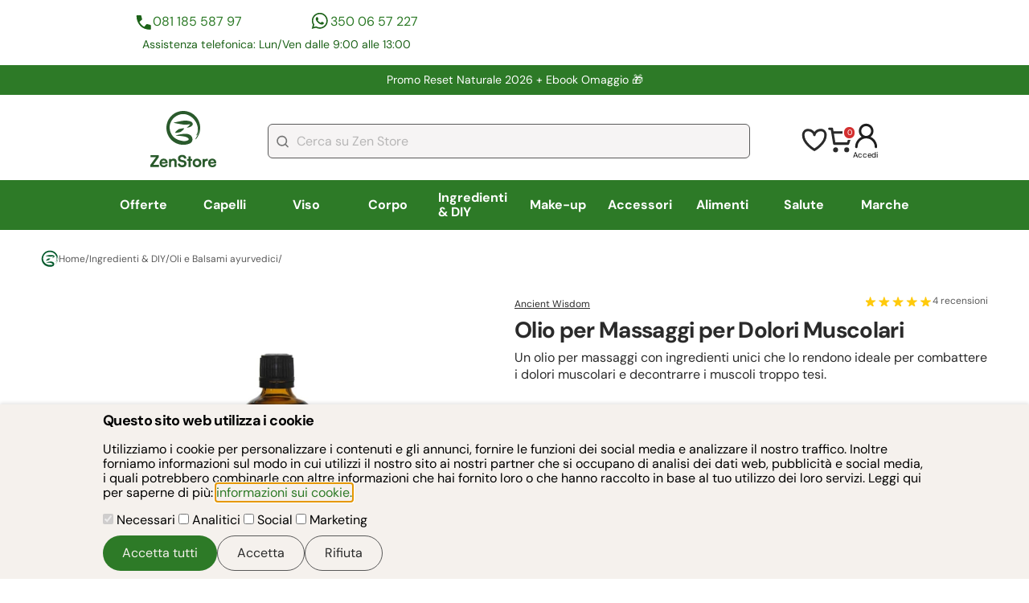

--- FILE ---
content_type: image/svg+xml
request_url: https://www.zenstore.it/static_v2/images/icons/icona-carrello.svg
body_size: 61
content:
<svg width="26" height="26" viewBox="0 0 26 26" fill="none" xmlns="http://www.w3.org/2000/svg">
<g id="Group">
<path id="Vector" d="M2.18925 1.78091H4.68925L5.31425 5.53091M5.31425 5.53091L7.18925 16.7809H20.9393L24.6893 5.53091H5.31425Z" stroke="#2A2A2A" stroke-width="2.5" stroke-linecap="round" stroke-linejoin="round"/>
<path id="Vector_2" d="M8.43947 24.2809C9.12982 24.2809 9.68947 23.7212 9.68947 23.0309C9.68947 22.3405 9.12982 21.7809 8.43947 21.7809C7.74911 21.7809 7.18947 22.3405 7.18947 23.0309C7.18947 23.7212 7.74911 24.2809 8.43947 24.2809Z" stroke="#2A2A2A" stroke-width="2.5" stroke-linecap="round" stroke-linejoin="round"/>
<path id="Vector_3" d="M19.689 24.2809C20.3794 24.2809 20.939 23.7212 20.939 23.0309C20.939 22.3405 20.3794 21.7809 19.689 21.7809C18.9987 21.7809 18.439 22.3405 18.439 23.0309C18.439 23.7212 18.9987 24.2809 19.689 24.2809Z" stroke="#2A2A2A" stroke-width="2.5" stroke-linecap="round" stroke-linejoin="round"/>
</g>
</svg>


--- FILE ---
content_type: image/svg+xml
request_url: https://www.zenstore.it/static_v2/images/buttons/pulsante-elenco-carrello.svg
body_size: 229
content:
<svg width="23" height="23" viewBox="0 0 23 23" fill="none" xmlns="http://www.w3.org/2000/svg">
<path fill-rule="evenodd" clip-rule="evenodd" d="M0.705078 1.47911C0.705078 0.867978 1.2005 0.372559 1.81163 0.372559H4.02473C4.56565 0.372559 5.02729 0.763628 5.11622 1.29719L5.51539 3.69221H21.7295C22.0852 3.69221 22.4192 3.86319 22.6272 4.15175C22.8352 4.4403 22.8918 4.81124 22.7793 5.14868L19.4596 15.1076C19.309 15.5595 18.8862 15.8643 18.4099 15.8643H6.23783C5.6969 15.8643 5.23526 15.4732 5.14633 14.9396L3.48651 4.98067L3.08734 2.58566H1.81163C1.2005 2.58566 0.705078 2.09024 0.705078 1.47911ZM5.88424 5.90531L7.17521 13.6512H17.6123L20.1943 5.90531H5.88424ZM5.13163 20.2903C5.13163 19.068 6.12247 18.0772 7.34473 18.0772C8.56699 18.0772 9.55783 19.068 9.55783 20.2903C9.55783 21.5125 8.56699 22.5034 7.34473 22.5034C6.12247 22.5034 5.13163 21.5125 5.13163 20.2903ZM17.3033 18.0772C16.081 18.0772 15.0902 19.068 15.0902 20.2903C15.0902 21.5125 16.081 22.5034 17.3033 22.5034C18.5255 22.5034 19.5164 21.5125 19.5164 20.2903C19.5164 19.068 18.5255 18.0772 17.3033 18.0772Z" fill="#1E1E1E"/>
</svg>